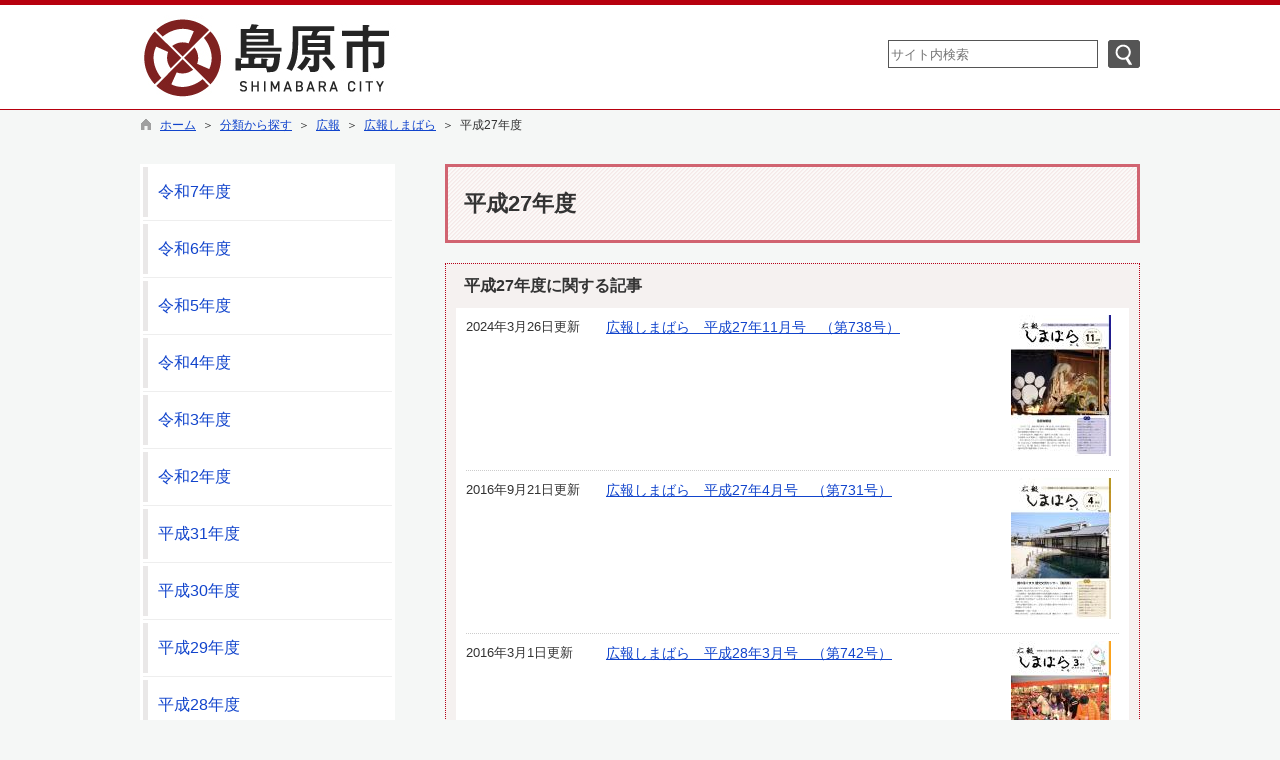

--- FILE ---
content_type: text/html; charset=utf-8
request_url: https://www.city.shimabara.lg.jp/hpkiji/pub/List.aspx?c_id=3&class_set_id=1&class_id=230
body_size: 52705
content:

<!DOCTYPE html>
<html lang="ja">
<head id="ctl00_Head1"><meta charset="UTF-8" /><meta name="format-detection" content="telephone=no" /><meta http-equiv="X-UA-Compatible" content="IE=edge" /><title>
	平成27年度 / 島原市
</title><script type='text/javascript'>var glapiky='AIzaSyCsH4LvGj6rtrToETDZ5Kd20gQie64lA_A';</script>
<script type="text/javascript" language="JavaScript">
<!--
    function enterCancel(event)
    {
        if (event.keyCode == 13)
        {
            var elem;
            if(event.srcElement)
            {
                elem = event.srcElement;
            }
            else
            {
                elem = event.target;
            }
            if(elem.type!='submit' && elem.type!='textarea' && elem.tagName!='A' && elem.tagName!='a') /* 2011/04/04 a tag OK */
            {
                if (event.preventDefault) 
                {
                    event.preventDefault();
                } 
                else 
                {
                    event.returnValue = false;
                }
            }
        }
    }
    function change_size(size) {
        var theForm = document.forms[0];
        theForm.fontSize.value = size;
        theForm.submit();
    }
    
    /* Same Func is available in AjaxCalForIE6*/
    function ajaxCalOnClientShown(){
        /*IE6 does not have "maxHeight"*/
        if (typeof document.documentElement.style.maxHeight == "undefined") {
            try{
                $$("select").each(function(_itm){
                    _itm.style.visibility="hidden";
                });
            }catch(err){
            }
        }
    }    
    /* Same Func is available in AjaxCalForIE6*/
    function ajaxCalOnClientHidden(){
        /*IE6 does not have "maxHeight"*/
        if (typeof document.documentElement.style.maxHeight == "undefined") {
            try{
                $$("select").each(function(_itm){
                    _itm.style.visibility="visible";
                });
            }catch(err){
            }
        }
    }
    
    var pankuzu_flg = false;
    function pankuzu_openclose(pankuzu_cnt)
    {
        var pankuzu_close = document.getElementById("pankuzu-close");
        var pankuzu_more = document.getElementById("openclose_msg");
        if(!pankuzu_flg)
        {
            pankuzu_close.style.display="block";
            pankuzu_more.innerHTML = "閉じる";
            pankuzu_flg = true;       
        }
        else
        {
            pankuzu_close.style.display="none";
            pankuzu_more.innerHTML = "もっと見る（全"+pankuzu_cnt+"件）";
            pankuzu_flg = false;
        }
    }
    function footerPankuzu_openclose(pankuzu_cnt)
    {
        var pankuzu_close = document.getElementById("footerPankuzu-close");
        var pankuzu_more = document.getElementById("footerOpenclose_msg");
        if(!pankuzu_flg)
        {
            pankuzu_close.style.display="block";
            pankuzu_more.innerHTML = "閉じる";
            pankuzu_flg = true;       
        }
        else
        {
            pankuzu_close.style.display="none";
            pankuzu_more.innerHTML = "もっと見る（全"+pankuzu_cnt+"件）";
            pankuzu_flg = false;
        }
    }
    
    function clickButton(id, event){
        if (event.keyCode == 13)
        {
            document.getElementById(id).click();

            if (event.preventDefault) 
            {
                event.preventDefault();
            } 
            else 
            {
                event.returnValue = false;
            }
        }
    }
    
    function checkValue(obj){
        var keyword = document.getElementById(obj).value;
        keyword = keyword.replace(/^[\s　]+|[\s　]$/g, "");
        if (keyword.length==0){
            alert('検索キーワードを入力してください。');
            return false;
        }
    }
//-->
</script>
<link href="https://www.city.shimabara.lg.jp/common/css/Default.css" rel="stylesheet" type="text/css" /><link href="https://www.city.shimabara.lg.jp/common/css/stylesheet.css" rel="stylesheet" type="text/css" /><link href="https://www.city.shimabara.lg.jp/hpkiji/designcss/design01.css" rel="stylesheet" type="text/css" /><link href="https://www.city.shimabara.lg.jp/common/css/fontSizeN.css" rel="stylesheet" type="text/css" /><link rel="stylesheet" type="text/css" href="https://www.city.shimabara.lg.jp/common/css/uiW.css" /><link href="https://www.city.shimabara.lg.jp/favicon.ico" rel="icon" type="image/vnd.microsoft.icon" /><link href="https://www.city.shimabara.lg.jp/favicon.ico" rel="shortcut icon" type="image/vnd.microsoft.icon" /><link href="https://www.city.shimabara.lg.jp/common/css/default_body.css" rel="stylesheet" type="text/css" /><script id="ctl00_jquery_min_js" type="text/javascript" src="https://www.city.shimabara.lg.jp/common/js/jquery.min.js"></script><meta property="og:type" content="article" /><meta id="ctl00_MetaOGPTitle" property="og:title" content="平成27年度" /><meta property="og:image" content="https://www.city.shimabara.lg.jp/common/images/ogp/og_image_02.gif" /><meta property="og:url" content="https://www.city.shimabara.lg.jp/hpkiji/pub/list.aspx?c_id=3" /><meta property="og:description" content="平成27年度 / 島原市" /><meta property="og:site_name" content="島原市" /><meta property="og:locality" content="Shimabara-shi" /><meta property="og:region" content="Nagasaki" /><meta property="og:country-name" content="Japan" /></head>
<body class="haikei">
<form name="aspnetForm" method="post" action="./List.aspx?c_id=3&amp;class_set_id=1&amp;class_id=230" id="aspnetForm" enctype="multipart/form-data" onkeydown="enterCancel(event||window.event);">
<div>
<input type="hidden" name="__VIEWSTATE" id="__VIEWSTATE" value="/[base64]/[base64]/[base64]/[base64]/[base64]/Y19pZD0zJmlkPTI3NTkmc2V0X3BpYz0xJnNldF9maWxlX2ZpZWxkPTAmdXBkZmxXaWQ9MTAwJnVwZGZsSGVpPTIwMCIgYm9yZGVyPSIwIiBhbHQ9IuWumuS9j+S/g+mAsuOBq+WQkeOBkeOBpiIgdGl0bGU9IuWumuS9j+S/[base64]/[base64]/[base64]/[base64]/[base64]/[base64]/[base64]/[base64]/[base64]/[base64]/[base64]/[base64]" />
</div>

<div>

	<input type="hidden" name="__VIEWSTATEGENERATOR" id="__VIEWSTATEGENERATOR" value="127D0B08" />
	<input type="hidden" name="__EVENTVALIDATION" id="__EVENTVALIDATION" value="/wEdAARWnNeLdN7ih7KXBiBj8jKqg56KqOytoLCl6LRjcZaJZo5RwWZR47SYA5rPyWsjTz0GkCA5m0ohfOUU+WiJl+cMOoOz6g03CjwQhbCMHbWW/8n484o=" />
</div>






<div id="headerAreaDef">
<input type="submit" name="ctl00$Dmy" value="" onclick="return false;" id="ctl00_Dmy" style="height:0px;width:0px;position:absolute;top:-100px;" />
<span id="top"></span>
<map id="header_img" name="header_img"><area shape="rect" alt="島原市" coords="0,0,367,84" href="https://www.city.shimabara.lg.jp/default.aspx?site=1" /></map><div id="header"><img id="ctl00_ImgHeader" usemap="#header_img" src="https://www.city.shimabara.lg.jp/common/UploadFileOutput.ashx?c_id=0&amp;set_pic=1&amp;updfl_tophd=1&amp;gzkbn=0" alt="島原市" style="border-width:0px;" />
<div id="mainHeaderTop">
    <div id="Navigation"><ul><li><a href="#maincont">本文へジャンプ</a></li></ul></div>
    <div id="mainSearch">
        
        <div id="serchArea"><img src="https://www.city.shimabara.lg.jp/common/images/ttl_kensaku.gif" alt="サイト内検索" title="サイト内検索" /></div>
            <input name="ctl00$TxtSearch" type="text" id="ctl00_TxtSearch" class="searchBox" onkeydown="clickButton(&#39;ctl00_BtnSearch&#39;, event||window.event);" title="サイト内検索　検索する語句を入力してください。" placeholder="サイト内検索" /><input type="image" name="ctl00$BtnSearch" id="ctl00_BtnSearch" class="btnSearch" src="https://www.city.shimabara.lg.jp/common/images/btn_search.png" alt="検索" onclick="return checkValue(&#39;ctl00_TxtSearch&#39;);" style="border-width:0px;" />
            <div class="clear"></div>
        
    </div>
    <div id="homeLink">
        <a href="https://www.city.shimabara.lg.jp/Default.aspx" target="_blank">島原市トップページへ</a>
    </div>
    <div class="clear"></div>
</div>
</div>

<!--//文字サイズ切替え -->

<!--div id="fontSize">
    <div id="fontRight">
    文字サイズ
    <ul>
        <li><a href="#top" onclick="change_size('fontSizeS');">小</a></li>
        <li><a href="#top" onclick="change_size('fontSizeN');">中</a></li>
        <li><a href="#top" onclick="change_size('fontSizeB');">大</a></li>
    </ul>
    </div>
</div-->


<!-- グローバルナビゲーション -->


<!-- グローバルナビゲーション(スマホ用) -->


</div>


    <!--div id="headerTabNon">
    </div-->
<div id="pankuzu"><div class="pankuzu-inner"><a href="https://www.city.shimabara.lg.jp/Default.aspx" class='sizeA' >ホーム</a>&nbsp;&nbsp;＞&nbsp;&nbsp;<a href="https://www.city.shimabara.lg.jp/hpkiji/pub/default.aspx?c_id=3&amp;class_set_id=1" class='sizeA' >分類から探す</a>&nbsp;&nbsp;＞&nbsp;&nbsp;<a href="https://www.city.shimabara.lg.jp/hpkiji/pub/list.aspx?c_id=3&amp;class_set_id=1&amp;class_id=225" class='sizeA' >広報</a>&nbsp;&nbsp;＞&nbsp;&nbsp;<a href="https://www.city.shimabara.lg.jp/hpkiji/pub/list.aspx?c_id=3&amp;class_set_id=1&amp;class_id=229" class='sizeA' >広報しまばら</a>&nbsp;&nbsp;＞&nbsp;&nbsp;平成27年度</div></div>

<div id="container">







<span id="maincont"></span>
<div id="cont_body">

    <div class="preview_label"></div>
    

<script src="https://www.city.shimabara.lg.jp/common/js/jquery.autopager-1.0.0.js" type="text/javascript"></script>



<div style="text-align:center;"></div>

<div class="RightArea">

<h1 class="classTitle">
    平成27年度

    
</h1>







<div class="clear"></div>




 





    <div class="kijiArea kanrenKijiArea">
        <div class="kijiInfo">平成27年度に関する記事</div>
                
        <div class="kensu" style="display:none;">全12件</div>
        <div class="kijilist">
            <div class="loadbox">
    <div class="mainblock">
        <span class="upddate">2024年3月26日更新</span><div class="title">
        <p class="img"><img src="https://www.city.shimabara.lg.jp/common/UploadFileOutput.ashx?c_id=3&id=2760&set_pic=1&set_file_field=0&updflWid=100&updflHei=200" border="0" alt="広報しまばら　平成27年11月号" title="広報しまばら　平成27年11月号" /></p>
<a href="https://www.city.shimabara.lg.jp/page2760.html">広報しまばら　平成27年11月号　（第738号）</a>
        <div class="gaiyou"></div>
        </div><div class="clear"></div>
    </div>
    <div class="clear"></div>
</div>
<div class="loadbox">
    <div class="mainblock">
        <span class="upddate">2016年9月21日更新</span><div class="title">
        <p class="img"><img src="https://www.city.shimabara.lg.jp/common/UploadFileOutput.ashx?c_id=3&id=738&set_pic=1&set_file_field=0&updflWid=100&updflHei=200" border="0" alt="広報しまばら　平成27年4月号" title="広報しまばら　平成27年4月号" /></p>
<a href="https://www.city.shimabara.lg.jp/page738.html">広報しまばら　平成27年4月号　（第731号）</a>
        <div class="gaiyou"></div>
        </div><div class="clear"></div>
    </div>
    <div class="clear"></div>
</div>
<div class="loadbox">
    <div class="mainblock">
        <span class="upddate">2016年3月1日更新</span><div class="title">
        <p class="img"><img src="https://www.city.shimabara.lg.jp/common/UploadFileOutput.ashx?c_id=3&id=3144&set_pic=1&set_file_field=0&updflWid=100&updflHei=200" border="0" alt="広報しまばら　平成28年3月号" title="広報しまばら　平成28年3月号" /></p>
<a href="https://www.city.shimabara.lg.jp/page3144.html">広報しまばら　平成28年3月号　（第742号）</a>
        <div class="gaiyou"></div>
        </div><div class="clear"></div>
    </div>
    <div class="clear"></div>
</div>
<div class="loadbox">
    <div class="mainblock">
        <span class="upddate">2016年2月1日更新</span><div class="title">
        <p class="img"><img src="https://www.city.shimabara.lg.jp/common/UploadFileOutput.ashx?c_id=3&id=3069&set_pic=1&set_file_field=0&updflWid=100&updflHei=200" border="0" alt="広報しまばら　平成28年2月号" title="広報しまばら　平成28年2月号" /></p>
<a href="https://www.city.shimabara.lg.jp/page3069.html">広報しまばら　平成28年2月号　（第741号）</a>
        <div class="gaiyou"></div>
        </div><div class="clear"></div>
    </div>
    <div class="clear"></div>
</div>
<div class="loadbox">
    <div class="mainblock">
        <span class="upddate">2016年1月1日更新</span><div class="title">
        <p class="img"><img src="https://www.city.shimabara.lg.jp/common/UploadFileOutput.ashx?c_id=3&id=2979&set_pic=1&set_file_field=0&updflWid=100&updflHei=200" border="0" alt="広報しまばら　平成28年1月号" title="広報しまばら　平成28年1月号" /></p>
<a href="https://www.city.shimabara.lg.jp/page2979.html">広報しまばら　平成28年1月号　（第740号）</a>
        <div class="gaiyou"></div>
        </div><div class="clear"></div>
    </div>
    <div class="clear"></div>
</div>
<div class="loadbox">
    <div class="mainblock">
        <span class="upddate">2015年12月1日更新</span><div class="title">
        <p class="img"><img src="https://www.city.shimabara.lg.jp/common/UploadFileOutput.ashx?c_id=3&id=2842&set_pic=1&set_file_field=0&updflWid=100&updflHei=200" border="0" alt="広報しまばら　平成27年12月号" title="広報しまばら　平成27年12月号" /></p>
<a href="https://www.city.shimabara.lg.jp/page2842.html">広報しまばら　平成27年12月号　（第739号）</a>
        <div class="gaiyou"></div>
        </div><div class="clear"></div>
    </div>
    <div class="clear"></div>
</div>
<div class="loadbox">
    <div class="mainblock">
        <span class="upddate">2015年10月1日更新</span><div class="title">
        <p class="img"><img src="https://www.city.shimabara.lg.jp/common/UploadFileOutput.ashx?c_id=3&id=2759&set_pic=1&set_file_field=0&updflWid=100&updflHei=200" border="0" alt="定住促進に向けて" title="定住促進に向けて" /></p>
<a href="https://www.city.shimabara.lg.jp/page2759.html">広報しまばら　平成27年10月号　（第737号）</a>
        <div class="gaiyou"></div>
        </div><div class="clear"></div>
    </div>
    <div class="clear"></div>
</div>
<div class="loadbox">
    <div class="mainblock">
        <span class="upddate">2015年9月1日更新</span><div class="title">
        <p class="img"><img src="https://www.city.shimabara.lg.jp/common/UploadFileOutput.ashx?c_id=3&id=743&set_pic=1&set_file_field=0&updflWid=100&updflHei=200" border="0" alt="ふるさと創生を目指して" title="ふるさと創生を目指して" /></p>
<a href="https://www.city.shimabara.lg.jp/page743.html">広報しまばら　平成27年9月号　（第736号）</a>
        <div class="gaiyou"></div>
        </div><div class="clear"></div>
    </div>
    <div class="clear"></div>
</div>
<div class="loadbox">
    <div class="mainblock">
        <span class="upddate">2015年8月3日更新</span><div class="title">
        <p class="img"><img src="https://www.city.shimabara.lg.jp/common/UploadFileOutput.ashx?c_id=3&id=742&set_pic=1&set_file_field=0&updflWid=100&updflHei=200" border="0" alt="広報しまばら　平成27年8月号" title="広報しまばら　平成27年8月号" /></p>
<a href="https://www.city.shimabara.lg.jp/page742.html">広報しまばら　平成27年8月号　（第735号）</a>
        <div class="gaiyou"></div>
        </div><div class="clear"></div>
    </div>
    <div class="clear"></div>
</div>
<div class="loadbox">
    <div class="mainblock">
        <span class="upddate">2015年7月1日更新</span><div class="title">
        <p class="img"><img src="https://www.city.shimabara.lg.jp/common/UploadFileOutput.ashx?c_id=3&id=741&set_pic=1&set_file_field=0&updflWid=100&updflHei=200" border="0" alt="広報しまばら　平成27年7月号" title="広報しまばら　平成27年7月号" /></p>
<a href="https://www.city.shimabara.lg.jp/page741.html">広報しまばら　平成27年7月号　（第734号）</a>
        <div class="gaiyou"></div>
        </div><div class="clear"></div>
    </div>
    <div class="clear"></div>
</div>
<div class="loadbox">
    <div class="mainblock">
        <span class="upddate">2015年6月8日更新</span><div class="title">
        <p class="img"><img src="https://www.city.shimabara.lg.jp/common/UploadFileOutput.ashx?c_id=3&id=740&set_pic=1&set_file_field=0&updflWid=100&updflHei=200" border="0" alt="健やかな成長を願い" title="健やかな成長を願い" /></p>
<a href="https://www.city.shimabara.lg.jp/page740.html">広報しまばら　平成27年6月号　（第733号）</a>
        <div class="gaiyou"></div>
        </div><div class="clear"></div>
    </div>
    <div class="clear"></div>
</div>
<div class="loadbox">
    <div class="mainblock">
        <span class="upddate">2015年5月1日更新</span><div class="title">
        <p class="img"><img src="https://www.city.shimabara.lg.jp/common/UploadFileOutput.ashx?c_id=3&id=739&set_pic=1&set_file_field=0&updflWid=100&updflHei=200" border="0" alt="広報しまばら　平成27年5月号" title="広報しまばら　平成27年5月号" /></p>
<a href="https://www.city.shimabara.lg.jp/page739.html">広報しまばら　平成27年5月号　（第732号）</a>
        <div class="gaiyou"></div>
        </div><div class="clear"></div>
    </div>
    <div class="clear"></div>
</div>

        </div>
        <div class="clear"></div>
        <div class="more" id="nextload1" style=" display:none;">
            <a href=""  rel="next1">
                <img src="https://www.city.shimabara.lg.jp/hpkiji/images/btn_more.jpg" title="もっと見る" alt="もっと見る" /></a>
        </div>
        <div id="loadmoreajaxloader1" style="display: none;">
            <center>
                <img src="https://www.city.shimabara.lg.jp/common/images/loading.gif" alt="ロード中" />
            </center>
        </div>
        <div class="clear"></div>
    </div>









</div>

<div class="LeftArea">

    <h4 id="classMenuAreaTitle">メニュー</h4>
    <ul id="classMenuArea">

    <li class="">
        <a href="https://www.city.shimabara.lg.jp/hpkiji/pub/List.aspx?c_id=3&class_set_id=1&class_id=1144">令和7年度</a>
        
    </li>

    <li class="">
        <a href="https://www.city.shimabara.lg.jp/hpkiji/pub/List.aspx?c_id=3&class_set_id=1&class_id=1130">令和6年度</a>
        
    </li>

    <li class="">
        <a href="https://www.city.shimabara.lg.jp/hpkiji/pub/List.aspx?c_id=3&class_set_id=1&class_id=1116">令和5年度</a>
        
    </li>

    <li class="">
        <a href="https://www.city.shimabara.lg.jp/hpkiji/pub/List.aspx?c_id=3&class_set_id=1&class_id=1100">令和4年度</a>
        
    </li>

    <li class="">
        <a href="https://www.city.shimabara.lg.jp/hpkiji/pub/List.aspx?c_id=3&class_set_id=1&class_id=1065">令和3年度</a>
        
    </li>

    <li class="">
        <a href="https://www.city.shimabara.lg.jp/hpkiji/pub/List.aspx?c_id=3&class_set_id=1&class_id=1036">令和2年度</a>
        
    </li>

    <li class="">
        <a href="https://www.city.shimabara.lg.jp/hpkiji/pub/List.aspx?c_id=3&class_set_id=1&class_id=1014">平成31年度</a>
        
    </li>

    <li class="">
        <a href="https://www.city.shimabara.lg.jp/hpkiji/pub/List.aspx?c_id=3&class_set_id=1&class_id=648">平成30年度</a>
        
    </li>

    <li class="">
        <a href="https://www.city.shimabara.lg.jp/hpkiji/pub/List.aspx?c_id=3&class_set_id=1&class_id=638">平成29年度</a>
        
    </li>

    <li class="">
        <a href="https://www.city.shimabara.lg.jp/hpkiji/pub/List.aspx?c_id=3&class_set_id=1&class_id=627">平成28年度</a>
        
    </li>

    <li class="selected">
        <span>平成27年度</span>
        
    </li>

    <li class="">
        <a href="https://www.city.shimabara.lg.jp/hpkiji/pub/List.aspx?c_id=3&class_set_id=1&class_id=231">平成26年度</a>
        
    </li>

    <li class="">
        <a href="https://www.city.shimabara.lg.jp/hpkiji/pub/List.aspx?c_id=3&class_set_id=1&class_id=232">平成25年度</a>
        
    </li>

    <li class="">
        <a href="https://www.city.shimabara.lg.jp/hpkiji/pub/List.aspx?c_id=3&class_set_id=1&class_id=233">平成24年度</a>
        
    </li>

    <li class="">
        <a href="https://www.city.shimabara.lg.jp/hpkiji/pub/List.aspx?c_id=3&class_set_id=1&class_id=234">平成23年度</a>
        
    </li>

    <li class="">
        <a href="https://www.city.shimabara.lg.jp/hpkiji/pub/List.aspx?c_id=3&class_set_id=1&class_id=235">平成22年度</a>
        
    </li>

    </ul>



    <div class="mokuteki">
        <div class="subInfo"><p>目的から探す</p></div>
        
            <ul id="classSetMenuArea">
        
            <li><a href="https://www.city.shimabara.lg.jp/hpkiji/pub/Default.aspx?c_id=3&class_set_id=1" target='_self'>分類から探す</a></li>
        
            <li><a href="https://www.city.shimabara.lg.jp/sitemap/pub/default.aspx?c_id=19" target=''>サイトマップから探す</a></li>
        
            </ul>
        
    </div>





    <div class="calArea">
        
<style type="text/css">
div#mcWrapper{
    width:199px;
    margin:0px auto;
	line-height:1.4;
	padding:6px 0;
}
div#mcMsg{
    border-bottom:dotted 1px #B7B6B6;
    text-align:center;
    width:95%;
    margin:0 auto;
    font-weight:bold;
}
div#mcMsg p{
    margin:5px auto;
    font-size: 0.8em;
    text-align:left;
    padding:2px;
    font-weight:normal;
}

div#cal_disp_title{
    margin:0px auto 5px auto;
    text-align:center;
    letter-spacing: 1px;
    font-family: '平成角ゴシック',Osaka,sans-serif;
    width:100%;
}
div#cal_disp_title .date
{
    margin:0px auto;
}
div#cal_disp_title .month
{
    font-size: 1.3em;
    letter-spacing: 5px;
    font-weight:bold;
}

table#cal_disp{
    width:100%;
    margin:0 auto;
}
th.week{
    border-top:1px solid #B7B6B6;
    padding:3px;
    text-align:center;
    font-size:0.9em;
}
table#cal_disp td{
    padding:0;
    text-align:center;
    font-size:0.9em;
    height:25px;
    padding:1px 0;
    font-family: '平成角ゴシック',Osaka,sans-serif;
}
/* 今日の日付 */
td.todayDisp{
}

#minical
{
    width:100%;
}

#loading_minical
{
    width:100%;
    margin:75px auto;
    display:none;
    text-align:center;
}

.prevMonth
{
    margin:0px;
    float:left;
}
.prevMonth img
{
    border:0;
}
.prevMonth
{
    width:11px;
    height:18px;
    background:url("https://www.city.shimabara.lg.jp/common/images/minical/cal_back_link.gif") no-repeat center center;
}
.prevMonth a {
    display:block;
    width:11px;
    height:18px;
    font-size:1px;
    line-height:1px;
    outline:none;
}
.prevMonth a:hover {
    text-indent:-9999px;
}

.nextMonth
{
    margin:0px;
    float:right;
}
.nextMonth img
{
    border:0;
}
.nextMonth
{
    width:11px;
    height:18px;
    background:url("https://www.city.shimabara.lg.jp/common/images/minical/cal_next_link.gif") no-repeat center center;
}
.nextMonth a {
    display:block;
    width:11px;
    height:18px;
    font-size:1px;
    line-height:1px;
    outline:none;
}
.nextMonth a:hover {
    text-indent:-9999px;
}

div.cal_legend{
    width:85%;
    margin:7px auto 0 auto;
    font-size:0.8em;
	line-height:1.6;
}

.honjitsu a
{
    text-decoration:none;
    color:#333333;
}

span.gekkan
{
    font-size:0.9em;
    padding:3px 7px 3px 15px;
    float:right;
}
</style>
<script type="text/javascript">
jQuery.noConflict();
jQuery(document).ready(function($){
    $(document).ready(function () {
        moveMiniCalMonth(0, 0);
    });
});

function moveMiniCalMonth(y, m)
{
    jQuery('#cal_disp_title').remove();
    jQuery('#cal_disp').remove();
    jQuery('#loading_minical').show();
    var prm = '?c_id=3';
    prm += '&class_id=230';
    if(y>0 && m>0)
    {
        prm += '&sely='+y+'&selm='+m;
    }

    jQuery.ajax({
        type: 'GET',
        cache : false,
        url: 'https://www.city.shimabara.lg.jp/common/MiniCalendarHandler.ashx'+prm
    }).done(function(data){
        jQuery('#loading_minical').hide();
        jQuery('#minical').append(data);
    }).fail(function(data){
        jQuery('#loading_minical').hide();
    });
}
function moveMiniCalToday()
{
    var dt = new Date();
    var y = dt.getFullYear();
    var m  = dt.getMonth() + 1;
    moveMiniCalMonth(y, m);
}
</script>
<div id="mcWrapper">
    <div id="loading_minical"><img src="https://www.city.shimabara.lg.jp/common/images/loading.gif" alt="しばらくお待ちください" /></div>
    <div id="minical">
        <div id="cal_disp_title" style="display:none"></div>
        <table id="cal_disp" style="display:none"><tr><td></td></tr></table>
    </div>
    <span class="gekkan"><a href="https://www.city.shimabara.lg.jp/hpkiji/pub/calendar.aspx?c_id=3&class_id=230">月間表示</a></span>
    <div class="clear"></div>
</div>


    </div>




<script type="text/javascript">
jQuery.noConflict();
jQuery(document).ready(function($){
	$(document).ready(function(){
        dspBan();
    });
    function dspBan(){
         $('#banArea').css("display", "none");
        
        var prm = '?top_id=0'
                + '&class_id=230'
                + '&dspClassFlg=1'
                + '&dspShosaiFlg='
                + '&preview=OFF';
                            
        $.ajax({
            type: 'GET',
            cache : false,
            url: 'https://www.city.shimabara.lg.jp/common/GetBanIchiran.ashx'+prm
        }).done(function(data){
            if(data != null && data.length > 0){
                $('#banItem').append(data);
                $('#banItem').append("<div class='clear'></div>");
                $('#banArea').css("display", "");
            }
        }).fail(function(data){
        });
    }
});
</script>


    <div id="banArea">
        <div class="linkInfo">
            <p>関連バナー</p>            
        </div>
        <div id="banItem"></div>
        <div id="adinfoLink">
            <a href="https://www.city.shimabara.lg.jp/hpkiji/pub/List.aspx?c_id=3&class_set_id=1&class_id=1272">広告についてのお問い合わせ</a>
        </div>
        <div class="clear"></div>
    </div>


</div>
<div class="clear"></div>




<script type="text/javascript">
jQuery(function() {

    //autopagerの実行関数
    jQuery.autopager({

        // スクロールで自動読込を停止
        autoLoad: false,
        
        // 読み込むコンテンツの枠
        content: '.loadbox',
        
        // もっと見るリンク
    	link: 'a[rel=next1]',

        // 読み込みが開始された時に発生するイベント
        start: function(current, next){
            jQuery('#loadmoreajaxloader1').css('display', 'block'); // ローディング画像を表示する
            jQuery('#nextload1').css('display', 'none'); // 次ページのリンクを非表示にする
        },

        // 読み込み完了後に発生するイベント
        load: function(current, next){
            jQuery('#loadmoreajaxloader1').css('display', 'none');   // ローディング画像を非表示する
            jQuery('#nextload1').css('display', 'block'); // 次ページのリンクを表示する


	        //added feature to disable 'もっと見る'
		    if(next.url ===undefined){
                jQuery('#nextload1').css('display', 'none'); // 次ページのリンクを非表示にする
                jQuery('#loadmoreajaxloader1').css('display', 'none');   // ローディング画像を非表示する
		    }

        }
    });

    // 読込むボタンをクリックした時に実行される関数
    jQuery('a[rel=next1]').click(function(){
        jQuery.autopager('load'); // 次ページのコンテンツを読み込み
        return false;
    });
    
    
    //autopagerの実行関数
    jQuery.autopager2({

        // スクロールで自動読込を停止
        autoLoad: false,
        
        // 読み込むコンテンツの枠
        content: '.loadbox2',

        // もっと見るリンク
    	link: 'a[rel=next2]',


        // 読み込みが開始された時に発生するイベント
        start: function(current, next){
            jQuery('#loadmoreajaxloader2').css('display', 'block'); // ローディング画像を表示する
            jQuery('#nextload2').css('display', 'none'); // 次ページのリンクを非表示にする
        },

        // 読み込み完了後に発生するイベント
        load: function(current, next){
            jQuery('#loadmoreajaxloader2').css('display', 'none');   // ローディング画像を非表示する
            jQuery('#nextload2').css('display', 'block'); // 次ページのリンクを表示する


	        //added feature to disable 'もっと見る'
		    if(next.url ===undefined){
                jQuery('#nextload2').css('display', 'none'); // 次ページのリンクを非表示にする
                jQuery('#loadmoreajaxloader2').css('display', 'none');   // ローディング画像を非表示する
		    }

        }
    });

    // 読込むボタンをクリックした時に実行される関数
    jQuery('a[rel=next2]').click(function(){
        jQuery.autopager2('load'); // 次ページのコンテンツを読み込み
        return false;
    });
    

    //autopagerの実行関数
    jQuery.autopager3({

        // スクロールで自動読込を停止
        autoLoad: false,
        
        // 読み込むコンテンツの枠
        content: '.loadbox3',

        // もっと見るリンク
        link: 'a[rel=next3]',


        // 読み込みが開始された時に発生するイベント
        start: function(current, next){
            jQuery('#loadmoreajaxloader3').css('display', 'block'); // ローディング画像を表示する
            jQuery('#nextload3').css('display', 'none'); // 次ページのリンクを非表示にする
        },

        // 読み込み完了後に発生するイベント
        load: function(current, next){
            jQuery('#loadmoreajaxloader3').css('display', 'none');   // ローディング画像を非表示する
            jQuery('#nextload3').css('display', 'block'); // 次ページのリンクを表示する


            //added feature to disable 'もっと見る'
            if(next.url ===undefined){
                jQuery('#loadmoreajaxloader3').css('display', 'none');   // ローディング画像を非表示する
                jQuery('#nextload3').css('display', 'none'); // 次ページのリンクを非表示にする
            }

        }
    });

    // 読込むボタンをクリックした時に実行される関数
    jQuery('a[rel=next3]').click(function(){
        jQuery.autopager3('load'); // 次ページのコンテンツを読み込み
        return false;
    });
});
</script>
    


    

 </div>
 
 







<div class="indent"></div>
<div id="pagetop">
    <a href="#top">ページの先頭へ</a></div>

<div id="footerbtn" style="display:none;">
    <img id="ctl00_ImgSpacer2" src="https://www.city.shimabara.lg.jp/common/images/spacer.gif" alt=" " style="height:25px;border-width:0px;" />
    
</div>

</div>


    



<span id="ctl00_LblCopyrights"></span>

<link rel="stylesheet" type="text/css" href="https://www.city.shimabara.lg.jp/common/css/footer/top1.css" />

<!-- 問合せ先 -->
<div id="siteinfo">
    <div style="width:1000px;margin:0px auto 4px auto;">
        <div id="toiawase">【島原市役所】<br />
            
                    &nbsp;〒855-8555&nbsp;
                    &nbsp;長崎県島原市上の町537番地&nbsp;&nbsp;
                    TEL:0957-63-1111&nbsp;&nbsp;
                    FAX:0957-64-5525&nbsp;&nbsp;
                    
                <br />
            &nbsp;開庁時間　午前8時30分～午後5時15分(土・日・祝日を除く) 
            <br />
            <ul id="footerBtn">
                <li id="koutu"><a href="https://www.city.shimabara.lg.jp/hpkiji/pub/List.aspx?c_id=3&class_set_id=1&class_id=158" >交通アクセス</a></li>
                <li id="annnai"><a href="https://www.city.shimabara.lg.jp/hpkiji/pub/List.aspx?c_id=3&class_set_id=1&class_id=152">庁舎案内</a></li>
            </ul>
            <div class="clear"></div>
        </div>
        <div class="clear"></div>
    </div>    
</div>
<div id="footerMenu">
    <p>
        <span><a href="https://www.city.shimabara.lg.jp/hpkiji/pub/List.aspx?c_id=3&class_set_id=1&class_id=411">お問い合わせ</a>｜</span>
        <span><a href="https://www.city.shimabara.lg.jp/hpkiji/pub/List.aspx?c_id=3&class_set_id=1&class_id=409">個人情報の取り扱いについて</a>｜</span>
        <span><a href="https://www.city.shimabara.lg.jp/hpkiji/pub/Default.aspx?c_id=3&class_set_id=2">組織から探す</a>｜</span>
        <span><a href="https://www.city.shimabara.lg.jp/link_m/pub/Default.aspx?c_id=9 ">リンク集</a>｜</span>
        <span><a href="https://www.city.shimabara.lg.jp/sitemap/pub/default.aspx?c_id=19">サイトマップ</a></span>
    </p>
</div>
<!-- copyright -->
<div id="cp" lang="en">
    Copyrights(C) 2015 Shimabara City Allrights reserved. 
</div>

<input type="hidden" name="fontSize" value="" />

</form>
<noscript>本サイトは一部のページ・機能にJavascriptを使用しております。</noscript>

<script type="text/javascript" src="/common/js/ajaxCalForIE6.js"></script>
<!-- Google tag (gtag.js) --><script async src="https://www.googletagmanager.com/gtag/js?id=G-J6XR7S7CQR"></script><script>  window.dataLayer = window.dataLayer || [];  function gtag(){dataLayer.push(arguments);}  gtag('js', new Date());  gtag('config', 'G-J6XR7S7CQR');  gtag('config', 'UA-70145430-1');  gtag('config', 'UA-37866695-25');</script>

</body>
</html>

--- FILE ---
content_type: text/html; charset=utf-8
request_url: https://www.city.shimabara.lg.jp/common/MiniCalendarHandler.ashx?c_id=3&class_id=230&_=1768892394184
body_size: 1831
content:
<div id="cal_disp_title"><table class="date"><tr><td><div class="prevMonth"><a href="javascript:moveMiniCalMonth(2025,12)"><img src="https://www.city.shimabara.lg.jp/common/images/minical/cal_back.gif" title="前月へ" alt="前月へ"></a></div></td><td><span class="year">2026年</span>&nbsp;<span class="month">1</span><span class="month_tuki">月</span></td><td><div class="nextMonth"><a href="javascript:moveMiniCalMonth(2026,2)"><img src="https://www.city.shimabara.lg.jp/common/images/minical/cal_next.gif" title="次月へ" alt="次月へ"></a></div></td></tr></table></div><div class="clear"></div><table id="cal_disp"><tr><th class="week colorR2">日</th><th class="week ">月</th><th class="week ">火</th><th class="week ">水</th><th class="week ">木</th><th class="week ">金</th><th class="week colorB2">土</th></tr><tr><td class="dt_normal">&nbsp;</td><td class="dt_normal">&nbsp;</td><td class="dt_normal">&nbsp;</td><td class="dt_normal">&nbsp;</td><td class="dt_normal">1</td><td class="dt_normal">2</td><td class="dt_normal">3</td></tr><tr><td class="dt_normal">4</td><td class="dt_normal">5</td><td class="dt_normal">6</td><td class="dt_normal">7</td><td class="dt_normal">8</td><td class="dt_normal">9</td><td class="dt_normal">10</td></tr><tr><td class="dt_normal">11</td><td class="dt_normal">12</td><td class="dt_normal">13</td><td class="dt_normal">14</td><td class="dt_normal">15</td><td class="dt_normal">16</td><td class="dt_normal">17</td></tr><tr><td class="dt_normal">18</td><td class="dt_normal">19</td><td class="dt_normal todayDisp">20</td><td class="dt_normal">21</td><td class="dt_normal">22</td><td class="dt_normal">23</td><td class="dt_normal">24</td></tr><tr><td class="dt_normal">25</td><td class="dt_normal">26</td><td class="dt_normal">27</td><td class="dt_normal">28</td><td class="dt_normal">29</td><td class="dt_normal">30</td><td class="dt_normal">31</td></tr></table>

--- FILE ---
content_type: text/css
request_url: https://www.city.shimabara.lg.jp/common/css/uiW.css
body_size: 14245
content:
/* ===== 色：標準 ===== */

/* ---------- 共通 -------------------- */

body
{
    /*  通常の背景と文字色はdefault_body.cssで指定
        独立サイトは*_body.cssで指定
    background-color:#******;
    color:#******;
    */
}

.haikei
{
    /*  通常の背景と文字色はdefault_body.cssで指定
        独立サイトは*_body.cssで指定    */
}
/* add 2012/09/05 会員専用コンテンツ対応 start */
.haikeiMember
{
    background-color:#F2FAFC;
}

#copyrightMember
{
    color:#333333;
    background-color:#A6DEEB;
}
/* add 2012/09/05 end */

#header a
{
    color:#FFFFFF;
}
a:link
{
	color:#1144CC;
}
a:visited
{
	color:#95529B;
}
a:hover
{
	/*color:#FF7722;*/
	color:#C70026;
}

.bunrui 
{
	color:#353535;
}


/* ---------- stylesheet.css -------------------- */

/* 全体枠 */
#container 
{
	color:#333333;
}

/* テーブルリスト */
TABLE.table1 th,TABLE.table2 th
{
	/* ※文字色はカラーパターンCSSで定義 */
}
TABLE.formTable td
{
	background-color: #FFFFFF;
}

/* 検索条件項目 */
.searchItem
{
}

/* pankuzu */
#pankuzu
{
}

/* copyright */
#copyright
{
    color:#333333;
    /*background-color:#FBF9F8;*/
}

/* カテゴリーグループリンク */
/* - 選択中 */
.catgrouplink_b
{
	background-color: #FFF1A0;
}

/* 分類リンクメニュー */
.bunruiLink
{
	background-color: #FAF8EF;
}

/* ページ切替　選択中ページ */
.changePageLink span.nowPage
{
    color:#FFFFFF;
    background-color:#999999;    
}
.changePageLink span.linkPage a:hover
{
    color:#FFFFFF;
    background-color:#999999;
}

/* タブデザイン（新着、ランキングなど） */
/* - 選択中 */
.menuSel
{
	background-color: #F5E9E8;
	border-bottom:solid 2px #F5E9E8;
}

/* サブタイトル */
.titleBox{
	/* ※文字色はカラーパターンCSSで定義 */
}

/* 入力チェックエラーメッセージの添え書き */
div.inputErrMsgSoegaki
{
	color:#AF0000;
}
/* 入力チェックエラーメッセージ */
div.inputErrMsg
{
	color:#AF0000;
	border:1px solid #AF0000;
}

/* 月間一覧へのリンク */
span.gekkan
{
    background:url("../images/top1/ya_r.gif") no-repeat 5px center #eae8e8;
}

/* ---------- font.css -------------------- */
SPAN.sizeA
{
	color:#333333;
}
SPAN.sizeB
{
	color:#333333;
}
SPAN.sizeBbb
{
	color:#333333;
}
SPAN.sizeRbb
{
	color:#AF0000;
}
SPAN.sizeAs
{
	color:#333333;
}
SPAN.sizeBs
{
	color:#333333;
}
SPAN.sizeAss
{
	color:#333333;
}
SPAN.sizeBss
{
	color:#333333;
}
SPAN.hissu
{
	color:#AF0000;
}
/* 注意喚起の色 */
span.colorR
{
	color:#AF0000;
}
/* カレンダー日曜日の色 */
.colorR2
{
	color:#dd0000;
}
/* カレンダー土曜日の色 */
.colorB2
{
	color:#1587BD;
}
/* グレー */
span.colorG
{
	color:#777777;
}

h3.title
{
	color:#353535;
}

/* ---------- top1.css -------------------- */

/* TOP画面外枠＋バナー広告エリア */
#struct
{
}

/* ヘッダー */
#mainHeader
{
    background:#FFFFFF;
}
/* ナビメニュー*/
#navi 
{
    background:#B7000E;
}
#navi a {
    color:#FFFFFF;
}
#navi a:hover{
    background-color:#C2494D;
}

/*:::::::::::::::::::::::::
 * 左メニュー
 *::::::::::::::::::::::::*/

/* 緊急情報 */
#kinkyuBlock
{
    background:#FFF3F3;
}
div#kinkyuTtl a
{
    color:#E71F19;
}
#kinkyuTxt .title
{
    color:#cc0000;
}
#kinkyuTxt .upddate
{
    color:#333333;
}


#bousai01,#bousai02
{
    background-color:#B6000D;
}
#bousai01 a,#bousai02 a
{
    color:#FFFFFF;
}


#bousai03
{
    background:#FFFFFF;
}

#bousai03 a
{
    color:#B6000D;
}


#bousai04
{
    background:#FFFFFF;
}
#bousai04 a
{
    color:#B6000D;
}


/* フリーエリア */
.freeareaTop
{
    background:#FFFFFF;
}

/* 新着情報・イベント情報 */
#newTtlTab p
{
    background:#E6E6E6;
    color:#333333;
}
#newTtlTab p.selected
{
    background:#B6000D;
    color:#FFFFFF;
}
#newTtlTab p.selected a
{
    color:#B6000D;
    background:#FFFFFF;
}
#newTtlTab p a
{
    color:#FFFFFF;
    background:#B6000D;
}
.newKijiArea
{
    background:#FFFFFF;
}
.info p.koushinDay,
.info p.eventDate
{
    color:#656565;
}
div.infoIchiran
{
    background:url("../images/top1/ya_r.gif") no-repeat 15px center #F4F4F4;
}
div.d_img
{
    background:#E6E6E6;
}

/* 探す・調べる */
#searchArea
{
    background:#FFFFFF;
}
#mainSearch2
{
    background:#E0E0E0;
}
#qa a
{
    color:#B6000D;
}
.boxLink
{
    background:#B6000D;
}
.boxLink a
{
    color:#FFFFFF;
}

/*:::::::::::::::::::::::::
 * 右メニュー
 *::::::::::::::::::::::::*/
.rightBox
{
    background:#FFFFFF;
}
.rightBox .title
{
    background-color:#EDEDED;
    color:#B90010;
}

/* 募集しています */
#bosyu .naiyo a
{
    color:#333333;
    background: -ms-linear-gradient(top, #FFFFFF, #E4F6F6);
    -ms-filter: "progid:DXImageTransform.Microsoft.gradient(startColorstr='#FFFFFF', endColorstr='#E4F6F6', GradientType=0)";
    background: -moz-linear-gradient(#FFFFFF, #E4F6F6);
    background: -webkit-gradient(linear, left top, left bottom, from(#FFFFFF), to(#E4F6F6)); 
}

/* 市役所からのお知らせ */
.oshiraseBtn a
{
    color:#FFFFFF;
}
#oshirase #houdou{background:url("../images/top1/icon_shiryo.gif") no-repeat 10px center #B6000D;}
#oshirase #mailmaga{background:url("../images/top1/icon_mail.gif") no-repeat 10px center #B6000D;}
#oshirase #gominittei{background:url("../images/top1/icon_gomi.png") no-repeat 15px center #B6000D;}

.facebookTtl
{
    color:#585858;
}

/* ひとのうごき */
#ugokiTtl
{
    color:#575757;
}

/* アクセスランキング */
#rankTtl
{
    color:#575757;
}
/* 問合せ先・サイトマップ */
ul#footerBtn li#soshikiMail{background:url("../images/top1/footer01.gif") no-repeat 10px center #FFFFFF;}
ul#footerBtn li#koutu{background:url("../images/top1/footer02.gif") no-repeat 10px center #FFFFFF;}
ul#footerBtn li#annnai{background:url("../images/top1/footer03.gif") no-repeat 6px center #FFFFFF;}
ul#footerBtn li#oshirase{background:url("../images/top1/footer04.gif") no-repeat 6px center #FFFFFF;}

/*  バナー */
#adinfo 
{
    background:#FFFFFF;
}
/* copyright */
#cp
{
    background-color: #595757;
    color: #FFFFFF;
}

/* ---------- [bbs]design01.css -------------------- */
table.topics th
{
	background-color:#eeeeee;
}
table.formBbs th {
    background-color: #EBF6F7;
}
div.topicdtl .title
{
	background-color:#ebf6f7;
}
table.BbsComment th
{
	background-color: #fffae9;
}
div#delComForm table th
{
	background-color: #fffae9;
}
span.bbsMstName
{
	background:#DCDCDC;
}
span.tokoshaName
{
	background:#FDE8D0;
}


/* ---------- [cal_copy][cal_recycle]design01.css -------------------- */
TABLE.cal th.sunCss
{
    background-color:#FCE4E6;
}
TABLE.cal th.normalCss
{
    background-color:#F2F2F2;
}
TABLE.cal th.satCss
{
    background-color:#EAF4FC;
}
TABLE.week th
{
    background-color:#F2F2F2;
}
td.style1
{
	background-color:#FFF1A0;
}
td.style2
{
	background-color:#FFFFFF;
}
tr.style1
{
	background-color:#FFF1A0;
}

/* ---------- [cal_recycle]design01.css -------------------- */
/* 地区の説明 */
.calrecycle_areaChange
{
	/* ※背景色は色別CSSで定義 */
	background-color:#E8F2D9;
}
.calrecycle_area
{
	/* ※背景色は色別CSSで定義 */
	background-color:#F2F8E9;
}


/* ごみ分類table */
.calrecycle_bun .td_label
{
	background-color:#EFF7E0;
}
.calrecycle_bun .td_text
{
	background-color:#FFFFFF;
}

/* データ */
.calrecycle_bikoDiv
{
	color:#FF0000;
}
.calrecycle_data
{
	color:#4a4a4a;
}
.calrecycle_mark
{
	color:#FF0000;
}


/* ---------- [entry]design01.css -------------------- */
/* 受付制限メッセージ */
.uke_limit
{
	color:#FF7722;
}
.inputfrm_q_title_midashi
{
}
/* 入力フォーム 設問 （entry） */
.inputfrm_q_title
{
}


/* ---------- [event_cal]design01.css -------------------- */

/*年間カレンダー 一覧ページ*/
.nenTitle
{
}


/* ---------- [faq2]design01.css -------------------- */
/* 背景色　白 */
td.colorA
{
	background-color:#FFFFFF;
}
/* 背景色　グレー */
td.colorQ
{
	background-color:#F2F2F2;
}


/* ---------- [imgkiji]design01.css -------------------- */
.sDate
{
	background-color:#F2F2F2;
}

/* ---------- [intro]design01.css -------------------- */
.listItem_1, .listItem_2, .listItem_3
{
	background-color:#FAF8EF;
}


/* ---------- [map]design01.css -------------------- */

.listitem1{
	background-color:#FAF8EF;
}
.listitem0{
	background-color:#FFFFFF;
}

div#clickMsg
{
	background-color: #FFFFFF;
}

/* ---------- [pubmag]design01.css -------------------- */
.mainleft
{
	background-color: #F2F2F2;
}


/* ---------- [section]design01.css -------------------- */
.top_left
{
	background-color:#F7F7F7;
}
.top_right
{
	background-color:#F7F7F7;
}

.sc_sectioninfo_div
{
	background-color:#F7F7F7;
}

.Holiday
{
    color:#FF0000;
}
.Saturday
{
    color:#0000FF;
}
.weekday
{
    color:#000000;
}


/* ---------- [word_l]design01.css -------------------- */
/* 背景緑 */
.sel_G
{
	background-color: #CCE198;
}
/* 背景白 */
.sel_W
{
	background-color: #FFFFFF;
}


/* ---------- common/control/Kijienq.ascx -------------------- */
div.enq_m
{
	background-color:#F8F8F8;
}
div.enq_form
{
	background-color:#FFFFFF;
	border:solid 1px #E5E5E5;
}
div.enq_form div.memo2{
    border:1px solid #666666;
}
table.enq_s
{
	background-color:#FFFFFF;
}
table.enq_s th
{
	background-color:#E6F1F7;
}

/* ----------- etc ---------------------------------- */

/* add 2011/10/18 accesscounter start */
/* アクセスカウンター 枠 */
div.accessCounterWaku
{
	border:solid #969696 1px;
	padding:0px;
	margin:0px;
	width:74px;
	height:14px;
	background-color:#ffffff;
	float:right;
}
div.accessCounterWaku div.accessCounter
{
	border:none;
	padding:0px;
	margin:0px;
	text-align:left;
	float:left;
	width:99%;
	height:12px;
}
/* アクセスカウンター 数字 */
p.accesscounter_0
{
	width:9px;
	height:12px;
	margin:0px;
	padding:0px;
	float:left;
    background:url("../images/accesscounter/0.gif");
    background-repeat: no-repeat;
}
p.accesscounter_1
{
	width:9px;
	height:12px;
	margin:0px;
	padding:0px;
	float:left;
    background:url("../images/accesscounter/1.gif");
    background-repeat: no-repeat;
}
p.accesscounter_2
{
	width:9px;
	height:12px;
	margin:0px;
	padding:0px;
	float:left;
    background:url("../images/accesscounter/2.gif");
    background-repeat: no-repeat;
}
p.accesscounter_3
{
	width:9px;
	height:12px;
	margin:0px;
	padding:0px;
	float:left;
    background:url("../images/accesscounter/3.gif");
    background-repeat: no-repeat;
}
p.accesscounter_4
{
	width:9px;
	height:12px;
	margin:0px;
	padding:0px;
	float:left;
    background:url("../images/accesscounter/4.gif");
    background-repeat: no-repeat;
}
p.accesscounter_5
{
	width:9px;
	height:12px;
	margin:0px;
	padding:0px;
	float:left;
    background:url("../images/accesscounter/5.gif");
    background-repeat: no-repeat;
}
p.accesscounter_6
{
	width:9px;
	height:12px;
	margin:0px;
	padding:0px;
	float:left;
    background:url("../images/accesscounter/6.gif");
    background-repeat: no-repeat;
}
p.accesscounter_7
{
	width:9px;
	height:12px;
	margin:0px;
	padding:0px;
	float:left;
    background:url("../images/accesscounter/7.gif");
    background-repeat: no-repeat;
}
p.accesscounter_8
{
	width:9px;
	height:12px;
	margin:0px;
	padding:0px;
	float:left;
    background:url("../images/accesscounter/8.gif");
    background-repeat: no-repeat;
}
p.accesscounter_9
{
	width:9px;
	height:12px;
	margin:0px;
	padding:0px;
	float:left;
    background:url("../images/accesscounter/9.gif");
    background-repeat: no-repeat;
}


.menuBlock div.menuHead,
.menuBlockL div.menuHead
{
	background-color:#005bac;
	color:#ffffff;
}


.menuBlockmachi div.menuItembg
{
	padding:0px;
	margin:0px;
	background:url("../images/top1/machizukuri_bg.gif") repeat-y;
}

.menuBlockiza div.menuHead
{
	background-color:#C23A0F;
	color:#ffffff;
}


.menuBlockiza div.menuItembg
{
	background-color:#fef1f2;
}
.menuBlockgaiyou div.menuItembg
{
	background-color:#f4fafc;
}

.menuBlock02 div.menuItembg
{
	background-color:#f4fafc;
}


#rankbg
{
	background-color:#f7f9f9;
    height:45px;
}

h1.classTitle
{
	background:url("../../hpkiji/images/classSetTitle_bg.gif") repeat;
	color:#333333;
    border:solid 3px #D16471;
}

.newInfo
{
	color:#B7282E;
}

ul#classMenuArea
{
	background-color:#FFFFFF;
}

ul#classMenuArea li.selected, ul#danrakuMenuArea li.selected
{
}

.midashi
{
	background-color:#F3F0F1;
}
.class,.class2
{
    background-color:#FFFFFF;
}

p.kinkyuTtl,div.saigaittl
{
	color:#CC0000;
}
div.saigaittl span
{
    color:#333333;
}


#tab
{
	background-color:#01913A;
	color:#ffffff;

}

#tab a
{
	color:#ffffff;

}
.menuBlockLife div.menuHead
{
	background-color:#ccecf0;
}

.menuBlockBunrui div.menuHead
{
	background-color:#ccecf0;
}

h1.title
{
	background:#FFFFFF;
	border-top:solid 3px #DD0B43;
	border-bottom:dotted 1px #B1B0AF;
}
#headerTtl
{
	background:#FFFFFF;
	border-top:solid 3px #DD0B43;
	border-bottom:dotted 1px #B1B0AF;
}

/* add 2011/10/18 accesscounter end */

ul#classSetMenuArea
{
    background-color:#FFFFFF;
}
.mokuteki .subInfo
{
    background:url("../../hpkiji/images/classSetTitle_bg.gif") repeat;
    color:#333333;
    border:1px solid #d16471;
}
#newAreaWaku,.kijilist,.calArea #mcWrapper
{
    background-color:#FFFFFF;
}
.kijiArea
{
    background-color:#F5F1F0;
    border:1px dotted #b50017;
}
.loadbox .title .upddate
{
    color:#555555;
}
p.textBan
{
    background:#FFFFFF;
}

--- FILE ---
content_type: application/javascript
request_url: https://www.city.shimabara.lg.jp/common/js/ajaxCalForIE6.js
body_size: 1019
content:
/* Manage Ajax Calaendar for IE6 */
/* Add 2010.08.18 */
if(typeof AjaxControlToolkit !=="undefined"){
    AjaxControlToolkit._CommonToolkitScripts.prototype.parsePadding=function (padding) {
        try{
            if (padding) {
                if (padding == "inherit") {
                    return 0;
                }
                var unit = this.parseUnit(padding);
                Sys.Debug.assert(unit.type == "px", String.format(AjaxControlToolkit.Resources.Common_InvalidPaddingUnit, unit.type));
                return unit.size;
            }
        }
        catch(exc){ }
        return 0;
    }
}
function ajaxCalOnClientShown(){
    /*IE6 does not have "maxHeight"*/
    if (typeof document.documentElement.style.maxHeight == "undefined") {
        $$("select").each(function(_itm){
            _itm.style.visibility="hidden";
        });
    }
}

function ajaxCalOnClientHidden(){
    /*IE6 does not have "maxHeight"*/
    if (typeof document.documentElement.style.maxHeight == "undefined") {
        $$("select").each(function(_itm){
            _itm.style.visibility="visible";
        });
    }
}
